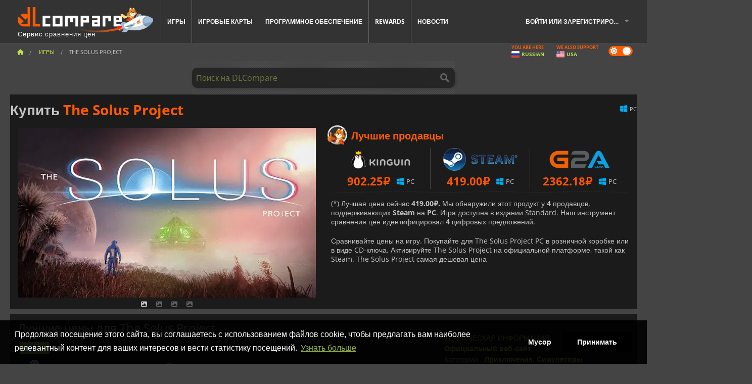

--- FILE ---
content_type: text/html; charset=UTF-8
request_url: https://www.dlcompare.ru/games/100000449/the-solus-project-key
body_size: 13348
content:
<!DOCTYPE html>
<html xmlns="http://www.w3.org/1999/xhtml" lang="ru" xml:lang="ru" prefix="fb: https://www.facebook.com/2008/fbml og: https://ogp.me/ns#">
    <head>
        <link rel="preconnect" href="https://cdn.dlcompare.com">

                                                <script>
        window.___gcfg = {lang: 'fr'};

        (function () {
            var po = document.createElement('script');
            po.type = 'text/javascript';
            po.async = true;
            po.src = "https://cdn.dlcompare.com/bundles/dlcomparemain/js/vendor/google_platform.js";
            var s = document.getElementsByTagName('script')[0];
            s.parentNode.insertBefore(po, s);
        })();

        (function (w, d, s, l, i) {
            w[l] = w[l] || [];
            w[l].push({'gtm.start': new Date().getTime(), event: 'gtm.js'});
            var f = d.getElementsByTagName(s)[0], j = d.createElement(s), dl = l != 'dataLayer' ? '&l=' + l : '';
            j.async = true;
            j.src = 'https://www.googletagmanager.com/gtm.js?id=' + i + dl;
            f.parentNode.insertBefore(j, f);
        })(window, document, 'script', 'dataLayer', 'GTM-TRSTQCD');
    </script>


                    
        <meta http-equiv="Content-Type" content="text/html; charset=UTF-8">
        <meta name="viewport" content="width=device-width, initial-scale=1.0" >

        <title>    Купить ключ The Solus Project Steam PC
</title>

                <meta name="twitter:card" content="summary_large_image">
        <meta name="twitter:site" content="@dlcompare_ru">
        <meta name="twitter:title" content="Купить ключ The Solus Project Steam PC">
        <meta property="og:type" content="website" >
                
    <meta name="description" content="Купите CD ключ для The Solus Project. Сравните цены и найдите самую низкую!">
    <meta name="keywords" content="">
    <meta property="og:title" content="Купить ключ The Solus Project Steam PC">
    <meta property="og:url" content="https://www.dlcompare.ru/games/100000449/the-solus-project-key">
    <meta property="og:site_name" content="DLCompare">
    <meta property="og:description" content="Сравнивайте цены на игру. Покупайте для The Solus Project PC в розничной коробке или в виде CD-ключа. Активируйте The Solus Project на официальной платформе, такой как Steam. The Solus Project самая дешевая цена">
    <meta property="og:image" content="https://cdn.dlcompare.com/game_tetiere/upload/gameimage/file/the-solus-project-file-90024fce.png.webp">
    <meta name="twitter:image" content="https://cdn.dlcompare.com/game_tetiere/upload/gameimage/file/the-solus-project-file-90024fce.png.webp">
    <meta name="twitter:description" content="Сравнивайте цены на игру. Покупайте для The Solus Project PC в розничной коробке или в виде CD-ключа. Активируйте The Solus Project на официальной платформе, такой как Steam. The Solus Project самая дешевая цена">
        <meta name="theme-color" content="#FF5A00">

        <link rel="apple-touch-icon" sizes="180x180" href="https://cdn.dlcompare.com/apple-touch-icon.png.webp">
        <link rel="icon" type="image/png" sizes="16x16" href="https://cdn.dlcompare.com/favicon-16x16.png.webp">
        <link rel="icon" type="image/png" sizes="32x32" href="https://cdn.dlcompare.com/favicon-32x32.png.webp">
        <link rel="mask-icon" color="#ff5a00" href="https://cdn.dlcompare.com/safari-pinned-tab.svg">
        <meta name="msapplication-TileColor" content="#333333">
        <link rel="manifest" href="https://cdn.dlcompare.com/manifest_ru.json">

            

        
                    <link rel="preload" href="https://cdn.dlcompare.com/sprites/upload/sprites/top-games-260118080509.css" as="style">
            <link rel="stylesheet" href="https://cdn.dlcompare.com/sprites/upload/sprites/top-games-260118080509.css">
        
            <link rel="canonical" href="https://www.dlcompare.ru/games/100000449/the-solus-project-key">

        
            <link rel="preload" href="https://cdn.dlcompare.com/sprites/upload/sprites/shop-icons-260108090525.css" as="style">
        <link rel="stylesheet" href="https://cdn.dlcompare.com/sprites/upload/sprites/shop-icons-260108090525.css">
    
            <link rel="preload" href="https://cdn.dlcompare.com/sprites/upload/sprites/platform-logos-251203160502.css" as="style">
        <link rel="stylesheet" href="https://cdn.dlcompare.com/sprites/upload/sprites/platform-logos-251203160502.css">
    
        <link rel="preload" href="https://cdn.dlcompare.com/build/fonts/open-sans-v35-latin-regular.2e11868c.woff2" as="font" type="font/woff2" crossorigin>
        <link rel="preload" href="https://cdn.dlcompare.com/build/fonts/open-sans-v35-latin-300.4e3b09cb.woff2" as="font" type="font/woff2" crossorigin>
        <link rel="preload" href="https://cdn.dlcompare.com/build/fonts/open-sans-v35-latin-300italic.b473483c.woff2" as="font" type="font/woff2" crossorigin>
        <link rel="preload" href="https://cdn.dlcompare.com/build/fonts/open-sans-v35-latin-700.50c16efb.woff2" as="font" type="font/woff2" crossorigin>
        <link rel="preload" href="https://cdn.dlcompare.com/build/fonts/open-sans-v35-latin-700italic.2a73bb36.woff2" as="font" type="font/woff2" crossorigin>
        <link rel="preload" href="https://cdn.dlcompare.com/bundles/dlcomparemain/js/vendor/foundation.min.js" as="script">
        <link rel="preload" href="https://cdn.dlcompare.com/bundles/dlcomparemain/js/vendor/modernizr.js" as="script">
        <script>
            window.urlLoadAsyncContents = 'L2FzeW5jLWNvbnRlbnRz';
            window.urlPriceModal = 'L3ByaWNlL2RldGFpbC9faWRf';
        </script>
                    <link rel="stylesheet" href="https://cdn.dlcompare.com/build/dlc-style.1f1b2cd6.css">
                    
    </head>

    <body class="border game-page">
        <div id="fb-root"></div>
                                    
                                    <noscript><iframe src="https://www.googletagmanager.com/ns.html?id=GTM-TRSTQCD" height="0" width="0" style="display:none;visibility:hidden"></iframe></noscript>
                                    
                
        <script>
            (function () {
                const parts = ("; " + document.cookie).split("; dlcompare_darkmode=");
                const darkMode = parts.length === 2 ? parts.pop().split(";").shift() : '';

                if (!darkMode || (darkMode === 'yes' && !document.body.classList.contains('bad'))) {
                    document.body.classList.add('darkmode');
                }
            })();
        </script>

            
            <div class="wrapper-extension hide-for-small hide-for-medium"></div>
        <div class="wrapper">
            <div class="row grey">
                <nav class="top-bar" data-topbar>
                    <ul class="title-area">
                        <li class="name">
                            <p>
                                <a class="topbar-logo" href="https://www.dlcompare.ru/" title="Сравните цены на CD-ключи и DLC. Покупайте игры для PC и игровых консолей по самой низкой цене (Steam, Origin, Battle.net, Epic Games Store, PSN, Xbox Live)">
                                    <img width="268" height="50" src="https://cdn.dlcompare.com/org/bundles/dlcomparemain/img/logo-dlcompare.png.webp" alt="dlcompare"><br >
                                    <span class="hide-for-small-only">Сервис сравнения цен</span>
                                </a>
                            </p>
                        </li>
                        <li class="toggle-topbar menu-icon"><a href="#" title="Меню"></a></li>
                    </ul>

                    <div class="section top-bar-section">
                        <ul class="left">
                            <li><a href="https://www.dlcompare.ru/games">Игры</a></li>
                            <li><a href="https://www.dlcompare.ru/catalog-cards">Игровые карты</a></li>
                            <li><a href="https://www.dlcompare.ru/software">Программное обеспечение</a></li>
                            <li class="new"><a href="https://www.dlcompare.ru/rewards">Rewards</a></li>
                                                        <li><a href="https://www.dlcompare.ru/nowosti-igry">Новости</a></li>
                        </ul>

                        <ul class="right">
                            <li id="login-section"
                                class="has-dropdown js-async-content"
                                data-block-name="login"
                                data-block-parameters="{&quot;type&quot;:&quot;game&quot;,&quot;id&quot;:100000449}"
                            >
                                <div class="login-loader-container">
                                    <i class="fas fa-sync fa-spin"></i>
                                </div>
                            </li>
                        </ul>
                    </div>
                </nav>
                <div class="top-nav-bar">
                                                                                    <ul class="breadcrumbs large-7 hide-for-small hide-for-medium left">
                                                                <li class="">
                                    <a href="https://www.dlcompare.ru/" title="Главная">
                                        <span><i class="fa-solid fa-house"></i></span>
                                    </a>
                                </li>
                            
            <li>
            <a href="https://www.dlcompare.ru/games" title="Игры">
                <span>Игры</span>
            </a>
        </li>
        <li class="current">The Solus Project</li>
                        </ul>
                                        <div class="switches white large-5 medium-12 small-12 right">
                        <div id="darkmode-switch" class="switch round small">
                            <input id="darkmode-checkbox" type="checkbox" checked>
                            <label for="darkmode-checkbox">
                                <span class="darkmode-icon"><i class="fas fa-sun"></i> &nbsp; <i class="fas fa-moon"></i></span>
                                <span class="show-for-sr">Dark mode</span>
                            </label>
                        </div>
                        <div class="js-async-content" data-block-name="geoSite" data-block-parameters="{&quot;currentUrl&quot;:&quot;\/games\/100000449\/the-solus-project-key&quot;}"></div>
                    </div>
                </div>
            </div>
                        <div id="js-large-search-container" class="row hide-for-small hide-for-medium search-grid search-container">
                <div>
                    <form method="get" action="https://www.dlcompare.ru/search">
                        <label for="right-label-large" class="hide show-for-sr">Поиск на DLCompare</label>
                        <input name="q" class="search main-search-input" type="search" id="right-label-large" placeholder="Поиск на DLCompare">
                        <input type="submit" value="Поиск на DLCompare" class="hide show-for-sr" >
                    </form>
                </div>
            </div>
            <div class="row hide-for-large-up search-medium search-container">
                <div class="hide-for-small-only medium-2 columns">&nbsp;</div>
                <div class="small-12 medium-8 columns">
                    <form method="get" action="https://www.dlcompare.ru/search">
                        <label for="right-label" class="hide show-for-sr">Поиск на DLCompare</label>
                        <input name="q" class="search main-search-input" type="search" id="right-label" placeholder="Поиск на DLCompare">
                        <input type="submit" value="Поиск на DLCompare" class="hide show-for-sr" >
                    </form>
                </div>
                <div class="hide-for-small-only medium-2 columns">&nbsp;</div>
            </div>
            <div id="main-search-message" class="hide" data-tab-products="Продукция" data-tab-shops="Магазины" data-tab-news="Новости" data-more-msg="Посмотреть другие результаты" data-url="https://www.dlcompare.ru/search/autocomplete" data-min-length="3"></div>
            
<div class="white game-header-wrapper">
    <div class="game-header-title">
                <h1 title="Купить The Solus Project" class="one-line-text-lg">
            Купить <span>The Solus Project</span>
        </h1>
    </div>

    
    <div class="game-header-platforms">
        <ul class="platforms">
                        <li>
                <i class="platform-img pli pli-pc-16"></i>
                PC
            </li>
                    </ul>
    </div>
</div>

<div class="row white">
    <div class="large-6 columns">
        <div>
                            <div class="hide-for-medium-up" data-legacy-reveal-id="alert-price-modal">
                    <span class="track-price">
    <a href="#" data-legacy-reveal-id="alert-price-modal" title="Создать ценовое оповещение">
        <span class="text">Отслеживать цену</span>
        <i class="fa-solid fa-envelope"></i>
    </a>
</span>

                </div>
            
            <div class="product-carousel js-carousel " >
                                    
    
            <div class="item" data-fancybox="gallery" data-src="https://cdn.dlcompare.com/others_jpg/upload/gameimage/file/the-solus-project-file-90024fce.png.webp">
            <img width="590" height="336" src="https://cdn.dlcompare.com/game_tetiere/upload/gameimage/file/the-solus-project-file-90024fce.png.webp" alt="The Solus Project">
        </div>
    
                    

                    
                                
                    
            <div class="item" data-fancybox="gallery" data-src="https://cdn.dlcompare.com/others_jpg/upload/gameimage/file/9003.jpeg.webp">
                <img width="590" height="336" loading="lazy" src="https://cdn.dlcompare.com/game_tetiere/upload/gameimage/file/9003.jpeg.webp" alt="Изображение игры The Solus Project: разбитый космический корабль со светящимся двигателем на скалистой планете под мистическим небом.">
            </div>
                        
                    
            <div class="item" data-fancybox="gallery" data-src="https://cdn.dlcompare.com/others_jpg/upload/gameimage/file/9004.jpeg.webp">
                <img width="590" height="336" loading="lazy" src="https://cdn.dlcompare.com/game_tetiere/upload/gameimage/file/9004.jpeg.webp" alt="Сцена из The Solus Project, космического симулятора выживания, действие которого происходит на чужой планете, с красной травой и разбитым космическим кораблем.">
            </div>
                        
                    
            <div class="item" data-fancybox="gallery" data-src="https://cdn.dlcompare.com/others_jpg/upload/gameimage/file/9005.jpeg.webp">
                <img width="590" height="336" loading="lazy" src="https://cdn.dlcompare.com/game_tetiere/upload/gameimage/file/9005.jpeg.webp" alt="The Solus Project: Научно-фантастический пейзаж с огромной ветряной турбиной на вершине горы. Сцена живописная и загадочная.">
            </div>
            
                            </div>
        </div>
    </div>

    
    <div class="large-6 columns top-3-prices">
        <div class="top-marchand">
                            <p class="title">Лучшие продавцы
                    <i class="marchand-star dlc-approved" title="DLCompare лучший розничный продавец"></i>
                </p>

                <ul class="star-prices js-star-prices"></ul>
                <div class="separate separate-small"></div>
            
            
            <div class="desc-container" >
                <div class="desc">
                                            <p class="desc-compare">
                            Сравнивайте цены на игру. Покупайте для The Solus Project PC в розничной коробке или в виде CD-ключа. Активируйте The Solus Project на официальной платформе, такой как Steam. The Solus Project самая дешевая цена
                        </p>
                                    </div>

                                            </div>
        </div>
    </div>
</div>



<div class="row hide-for-small hide-for-medium keywords"></div>


<div class="row white pricelist ">
    <div class="small-12 medium-12 large-8 columns">
        
<div class="detail-left">
                    <h2 class="one-line-text-lg hide" title="Лучшие цены для The Solus Project">Лучшие цены для The Solus Project</h2>
    <div class="d-flex flex-center mt-30 mb-20">
        <i class="fa fa-spinner fa-2xl fa-spin fa-fw"></i>
    </div>
</div>
<div class="detail-bottom hide">
    
    
    <div id="comment">
        <h3>Комментарии к The Solus Project</h3>
        <div id="comment-login-request" class="row" style="display: none">
    <div class="large-12 columns">
        <div data-alert class="alert-box info radius">
            Вы можете оставить комментарий или ответить на сообщение, <a href='#' data-legacy-reveal-id='login' data-reveal>войдя в систему</a> ниже
        </div>
    </div>
</div>
<div id="comment-box" class="small-12 medium-12 large-12 post-comment-container" style="display: none">
            <p class="post-nb answering">
            <a href="#" title="ответ"><img alt="ответ" src="https://cdn.dlcompare.com/bundles/dlcomparemain/img/icon-answer.png.webp"></a>
            <em>ответ на сообщение <strong class="user"></strong></em>
        </p>
        <form name="comment" method="post" action="/comment/game/100000449/save" id="comment-form">
    <div class="row">
        <div class="large-12 columns">
                    <label for="comment_comment" >
        
                    
                        <textarea     id="comment_comment" name="comment[comment]" required="required" maxlength="1000" placeholder="Ваш комментарий должен быть длиннее 50 символов. Пожалуйста, аргументируйте и будьте конкретны при написании комментария" class="comment-input"
></textarea>

        <small></small>
    </label>
    

        </div>
    </div>
                    <input type="hidden"     id="comment_reply_to" name="comment[reply_to]"
  >

    <div class="row">
        <div class="small-8 columns">
            <p class="post-nb">
                <span class="char-counter">1000</span> оставшиеся символы
            </p>
        </div>
        <div class="small-4 columns">
            <input class="button" type="submit" value="Отправить">
        </div>
    </div>
    </form>
</div>

    </div>

    <div class="comment-list-wrapper">
            


    </div>

    
    
            <div><span class="dummy-listing js-internal-serve" data-val="aHR0cHM6Ly93d3cuZGxjb21wYXJlLnJ1L3RlbGVwb3J0LzEyMTYvc2VydmU=">
                                <picture>
                                <img
                    loading="lazy"
                    decoding="async"
                    src="https://cdn.dlcompare.com/others_jpg/upload/teleport/image/dlcompare-web-extension-image-1216b52e.jpg.webp"
                    alt="DLCompare Web Extension"
                >
            </picture>
            
        </span>
        <div
        class="js-async-content"
        data-block-name="ad"
        data-block-parameters="{&quot;id&quot;:1216}"
    ></div></div>
    
    <div class="hide-for-small separate mt-20"></div>

    <div>
    <h4 class="title-3">Вам также может понравиться</h4>

    <div class="cross-selling mt-15" id="cross-selling">
        <div class="cross-selling-container">
                                                                <div class="cross-selling-item">
                        <a href="https://www.dlcompare.ru/games/100036452/buy-football-manager-26-steam-key"
                           title="Сравните и купите Football Manager 26"
                        >
                            <div class="cross-selling-price">
                                2982.55<span class="currency">&#8381;</span>
                            </div>
                                                            
                                <img width="212" height="121" loading="lazy"
                                     alt="Сравните и купите Football Manager 26"
                                     src="https://cdn.dlcompare.com/game_cross/upload/gameimage/file/football-manager-26-file-2168260add.jpg.webp"
                                >
                                                        <span>Football Manager 26</span>
                        </a>
                    </div>
                                                                                <div class="cross-selling-item">
                        <a href="https://www.dlcompare.ru/games/1364/transocean-key"
                           title="Сравните и купите TransOcean - The Shipping Company"
                        >
                            <div class="cross-selling-price">
                                49.22<span class="currency">&#8381;</span>
                            </div>
                                                            
                                <img width="212" height="121" loading="lazy"
                                     alt="Сравните и купите TransOcean - The Shipping Company"
                                     src="https://cdn.dlcompare.com/game_cross/upload/gameimage/file/6331.jpeg.webp"
                                >
                                                        <span>TransOcean - The Shipping Company</span>
                        </a>
                    </div>
                                                                                <div class="cross-selling-item">
                        <a href="https://www.dlcompare.ru/games/100035936/buy-ea-sports-fc-26-steam-key"
                           title="Сравните и купите EA SPORTS FC 26"
                        >
                            <div class="cross-selling-price">
                                1905.02<span class="currency">&#8381;</span>
                            </div>
                                                            
                                <img width="212" height="121" loading="lazy"
                                     alt="Сравните и купите EA SPORTS FC 26"
                                     src="https://cdn.dlcompare.com/game_cross/upload/gameimage/file/ea-sports-fc-26-file-2139833c57.jpg.webp"
                                >
                                                        <span>EA SPORTS FC 26</span>
                        </a>
                    </div>
                                                                                <div class="cross-selling-item">
                        <a href="https://www.dlcompare.ru/games/100034940/buy-f-1-25-steam-key"
                           title="Сравните и купите F1 25"
                        >
                            <div class="cross-selling-price">
                                2637.20<span class="currency">&#8381;</span>
                            </div>
                                                            
                                <img width="212" height="121" loading="lazy"
                                     alt="Сравните и купите F1 25"
                                     src="https://cdn.dlcompare.com/game_cross/upload/gameimage/file/f1-25-file-2086028b0c.jpg.webp"
                                >
                                                        <span>F1 25</span>
                        </a>
                    </div>
                                                                                <div class="cross-selling-item">
                        <a href="https://www.dlcompare.ru/games/100006181/cyberpunk-2077-key"
                           title="Сравните и купите Cyberpunk 2077"
                        >
                            <div class="cross-selling-price">
                                1661.19<span class="currency">&#8381;</span>
                            </div>
                                                            
                                <img width="212" height="121" loading="lazy"
                                     alt="Сравните и купите Cyberpunk 2077"
                                     src="https://cdn.dlcompare.com/game_cross/upload/gameimage/file/37703.jpeg.webp"
                                >
                                                        <span>Cyberpunk 2077</span>
                        </a>
                    </div>
                                                                                <div class="cross-selling-item">
                        <a href="https://www.dlcompare.ru/games/100020033/buy-microsoft-flight-simulator-2024-cd-key"
                           title="Сравните и купите Microsoft Flight Simulator 2024"
                        >
                            <div class="cross-selling-price">
                                3802.17<span class="currency">&#8381;</span>
                            </div>
                                                            
                                <img width="212" height="121" loading="lazy"
                                     alt="Сравните и купите Microsoft Flight Simulator 2024"
                                     src="https://cdn.dlcompare.com/game_cross/upload/gameimage/file/microsoft-flight-simulator-2024-file-70e72932.jpg.webp"
                                >
                                                        <span>Flight Simulator 2024</span>
                        </a>
                    </div>
                                                                                <div class="cross-selling-item">
                        <a href="https://www.dlcompare.ru/games/100012323/buy-total-war-warhammer-iii-steam-key"
                           title="Сравните и купите Total War: WARHAMMER III"
                        >
                            <div class="cross-selling-price">
                                722.36<span class="currency">&#8381;</span>
                            </div>
                                                            
                                <img width="212" height="121" loading="lazy"
                                     alt="Сравните и купите Total War: WARHAMMER III"
                                     src="https://cdn.dlcompare.com/game_cross/upload/gameimage/file/0c68-total_war:_warhammer_iii.jpeg.webp"
                                >
                                                        <span>Total War WARHAMMER 3</span>
                        </a>
                    </div>
                                                                                <div class="cross-selling-item">
                        <a href="https://www.dlcompare.ru/games/100014619/buy-lies-of-p-steam-key"
                           title="Сравните и купите Lies Of P"
                        >
                            <div class="cross-selling-price">
                                1481.85<span class="currency">&#8381;</span>
                            </div>
                                                            
                                <img width="212" height="121" loading="lazy"
                                     alt="Сравните и купите Lies Of P"
                                     src="https://cdn.dlcompare.com/game_cross/upload/gameimage/file/lies-of-p-file-9232770c1.jpg.webp"
                                >
                                                        <span>Lies Of P</span>
                        </a>
                    </div>
                                                                                <div class="cross-selling-item">
                        <a href="https://www.dlcompare.ru/games/100019278/buy-metal-gear-solid-delta-snake-eater-cd-key"
                           title="Сравните и купите METAL GEAR SOLID Δ: SNAKE EATER"
                        >
                            <div class="cross-selling-price">
                                2945.62<span class="currency">&#8381;</span>
                            </div>
                                                            
                                <img width="212" height="121" loading="lazy"
                                     alt="Сравните и купите METAL GEAR SOLID Δ: SNAKE EATER"
                                     src="https://cdn.dlcompare.com/game_cross/upload/gameimage/file/metal-gear-solid-delta-snake-eater-file-119581560e.jpg.webp"
                                >
                                                        <span>METAL GEAR SOLID DELTA SNAKE EATER</span>
                        </a>
                    </div>
                                                                                <div class="cross-selling-item">
                        <a href="https://www.dlcompare.ru/games/100032524/buy-borderlands-4-steam-key"
                           title="Сравните и купите Borderlands 4"
                        >
                            <div class="cross-selling-price">
                                3180.58<span class="currency">&#8381;</span>
                            </div>
                                                            
                                <img width="212" height="121" loading="lazy"
                                     alt="Сравните и купите Borderlands 4"
                                     src="https://cdn.dlcompare.com/game_cross/upload/gameimage/file/borderlands-4-tetiere-file-d6c42d8d.jpg.webp"
                                >
                                                        <span>Borderlands 4</span>
                        </a>
                    </div>
                                                                                <div class="cross-selling-item">
                        <a href="https://www.dlcompare.ru/games/100034231/buy-lost-soul-aside-steam-key"
                           title="Сравните и купите Lost Soul Aside"
                        >
                            <div class="cross-selling-price">
                                3158.63<span class="currency">&#8381;</span>
                            </div>
                                                            
                                <img width="212" height="121" loading="lazy"
                                     alt="Сравните и купите Lost Soul Aside"
                                     src="https://cdn.dlcompare.com/game_cross/upload/gameimage/file/lost-soul-aside-file-2048413a6b.jpg.webp"
                                >
                                                        <span>Lost Soul Aside</span>
                        </a>
                    </div>
                                                                                <div class="cross-selling-item">
                        <a href="https://www.dlcompare.ru/games/100034768/buy-battlefield-6-cd-key"
                           title="Сравните и купите Battlefield 6"
                        >
                            <div class="cross-selling-price">
                                3570.93<span class="currency">&#8381;</span>
                            </div>
                                                            
                                <img width="212" height="121" loading="lazy"
                                     alt="Сравните и купите Battlefield 6"
                                     src="https://cdn.dlcompare.com/game_cross/upload/gameimage/file/battlefield-6-file-207714a039.jpg.webp"
                                >
                                                        <span>Battlefield 6</span>
                        </a>
                    </div>
                                    </div>
    </div>
</div>

</div>

<div id="alert-price-modal" class="reveal-modal tiny modal" data-reveal data-reveal-ajax="/price-alert/game/100000449">
</div>
    </div>

    <div class="medium-12 large-4 columns dlc-top mt-20">
        <div class="details technical">
    <ul>
        <li class="p"><h3>Техническая информация</h3></li>
            <li>
        <a href="https://www.thesolusproject.com/" target="_blank" rel="noreferrer nofollow">Официальный веб-сайт</a>
    </li>
<li>
    Категории
    :
            <a href="https://www.dlcompare.ru/games/category-adventure">Приключения</a>,            <a href="https://www.dlcompare.ru/games/category-simulation">Симуляторы</a>    </li>
    <li>Издатель : Teotl Studios</li>
            <li>Разработчик : Hourences</li>
    
                                <li>Режим(ы) : Solo</li>
    <li>Дата выхода : 7 июня 2016 г.</li>





                    <li><span class="details-heading">Системные требования</span></li>
            <li class="system-requirement-container">
                                                                                        
                                            <ul class="system-requirement">
                            <li class="system-requirement-label">Минимум</li>
                                                                                        <li>OS:
                                                                            <a href="https://www.dlcompare.ru/software/category-operating-system" title="Программное обеспечение">Windows 7</a>
                                                                    </li>
                                                                                                                                                            <li>CPU : Dual Core 2GHZ+</li>
                                                                                                                                                                                            <li>RAM : 4 GB</li>
                                                                                                                                                                                            <li>GPU : DirectX11 Compatible Card</li>
                                                            
                            
                                                                                                <li>Хранение : 10 GB</li>
                                                                                                                </ul>
                                                </li>
        
                            <li>
                <span class="details-heading">Возрастной рейтинг</span>
            </li>
            <li class="mt-5">
                                    <img width="52"
                         height="64"
                         src="https://cdn.dlcompare.com/bundles/dlcomparemain/img/ratings/pegi/7.png.webp"
                         title="PEGI 7: Рейтинг Pan-European Game Information (PEGI) для 7 лет и старше."
                         class="rating-badge"
                         alt="PEGI 7"
                         loading="lazy"
                    >
                
                                    <img width="43"
                         height="64"
                         src="https://cdn.dlcompare.com/bundles/dlcomparemain/img/ratings/esrb/T.png.webp"
                         title="T (Teen): Рейтинг Entertainment Software Rating Board (ESRB) для 13 лет и старше." class="rating-badge"
                         alt="ESRB T"
                         loading="lazy"
                    >
                
                                                            </li>
        
        
        
                    <li
                class="js-async-content"
                data-block-name="steamAchievements"
                data-block-parameters="{&quot;steamId&quot;:313630}"
            ></li>
            </ul>
</div>

<div
    class="note game-note js-async-content mt-20"
    data-block-name="vote"
    data-block-parameters="{&quot;type&quot;:&quot;game&quot;,&quot;id&quot;:100000449}"
>
    <div class="rating-loader-container">
        <i class="fas fa-sync fa-spin"></i>
    </div>
</div>


    <div class="dummy-side mt-20">
        <div class="dummy-container">
            <a href="https://www.dlcompare.ru/rewards"
       title="Rewards"
       class="event-poster rps-poster hidden right-zone">
                                                                        
                        <img class="event-thumb" loading="lazy" width="375" height="230" src="https://cdn.dlcompare.com/others_jpg/upload/rewardevent/sthumb/ascend-through-a-haunting-new-ki-c0d8c45f-sthumb-203c450.jpg.webp" alt="Rewards">
    

            <div class="event-poster-text">
                <div class="text-holder">
                    <p style="text-align:center"><span style="font-size:28px"><span style="color:#ffffff"><strong>WIN UP TO&nbsp;</strong></span></span><span style="font-size:36px"><span style="color:#f1c40f"><strong>$50</strong></span></span><span style="font-size:28px"><span style="color:#ffffff"><strong>&nbsp;IN GIFT CARDS!</strong></span></span></p>
                    <div class="event-poster-cta" style="text-align:center">
                        <div class="button tiny"
                           style="background-color:#ffffff"
                        ><p style="text-align:center"><span style="color:#000000"><span style="font-size:24px"><strong>CLICK NOW</strong></span></span></p>
                        </div>
                    </div>
                </div>
            </div>
            </a>
        </div>
    </div>

    <div class="dummy-side mt-20">
        <div class="dummy-container">
                            
            <span class="dummy-listing js-internal-serve" data-val="aHR0cHM6Ly93d3cuZGxjb21wYXJlLnJ1L3RlbGVwb3J0LzEyMTUvc2VydmU=">
                                <picture>
                                <img
                    loading="lazy"
                    decoding="async"
                    src="https://cdn.dlcompare.com/others_jpg/upload/teleport/image/discord-invite-image-12152983.jpg.webp"
                    alt="Discord Invite"
                >
            </picture>
            
        </span>
        <div
        class="js-async-content"
        data-block-name="ad"
        data-block-parameters="{&quot;id&quot;:1215}"
    ></div>

        </div>
    </div>









    


    <div class="details mt-20">
        <ul class="review-list">
            <li class="p"><h3>РЕЙТИНГ</h3></li>
                            
                <li>
                    <a class="review-item"  rel="noreferrer nofollow" href="javascript:void(0)">
                        <span>Metacritic</span>
                        <span>68 / 100</span>
                    </a>
                </li>
                            
                <li>
                    <a class="review-item"  target="_blank"  rel="noreferrer nofollow" href="https://opencritic.com/game/2812/the-solus-project">
                        <span>Opencritic</span>
                        <span>64 / 100</span>
                    </a>
                </li>
            
            
            
                    </ul>
    </div>







        
        
                        <div class="mt-20">
            
    
    <ul class="dlc-top-list">
                                    <li class="p">Также опубликовано Teotl Studios</li>
                    
                    <li>
                <a href="https://www.dlcompare.ru/games/100014851/buy-unmechanical-steam-key">
                                            <img src="https://cdn.dlcompare.com/game_widget/upload/gameimage/file/unmechanical-pool-file-324a8369.jpeg.webp" alt="Unmechanical" loading="lazy">
                                        <div>
                        <div class="g-name">Unmechanical</div>
                        <div class="s-name">HRKGAME</div>
                    </div>
                </a>
                <span>135.04&#8381;</span>
            </li>
                    <li>
                <a href="https://www.dlcompare.ru/games/100000589/ball-the-key">
                                            <img src="https://cdn.dlcompare.com/game_widget/upload/gameimage/file/9686.jpeg.webp" alt="Ball, The" loading="lazy">
                                        <div>
                        <div class="g-name">Ball, The</div>
                        <div class="s-name">Kinguin</div>
                    </div>
                </a>
                <span>75.01&#8381;</span>
            </li>
            </ul>

        </div>
    
    
    
    <ul class="dlc-top-list">
                                    <li class="p">Самые популярные</li>
                    
                    <li>
                <a href="https://www.dlcompare.ru/games/100035362/buy-arc-raiders-steam-key">
                                            <i class="gt gt-100035362"></i>
                                        <div>
                        <div class="g-name">ARC Raiders</div>
                        <div class="s-name">Game Boost</div>
                    </div>
                </a>
                <span>2176.37&#8381;</span>
            </li>
                    <li>
                <a href="https://www.dlcompare.ru/games/100035647/buy-call-of-duty-black-ops-7-steam-key">
                                            <i class="gt gt-100035647"></i>
                                        <div>
                        <div class="g-name">Call of Duty Black Ops 7</div>
                        <div class="s-name">GAMESEAL</div>
                    </div>
                </a>
                <span>4590.06&#8381;</span>
            </li>
                    <li>
                <a href="https://www.dlcompare.ru/games/100034768/buy-battlefield-6-cd-key">
                                            <i class="gt gt-100034768"></i>
                                        <div>
                        <div class="g-name">Battlefield 6</div>
                        <div class="s-name">Game Boost</div>
                    </div>
                </a>
                <span>3570.93&#8381;</span>
            </li>
                    <li>
                <a href="https://www.dlcompare.ru/games/100036452/buy-football-manager-26-steam-key">
                                            <i class="gt gt-100036452"></i>
                                        <div>
                        <div class="g-name">Football Manager 26</div>
                        <div class="s-name">LOADED</div>
                    </div>
                </a>
                <span>2982.55&#8381;</span>
            </li>
                    <li>
                <a href="https://www.dlcompare.ru/games/100013325/buy-black-myth-wukong-cd-key">
                                            <i class="gt gt-100013325"></i>
                                        <div>
                        <div class="g-name">Black Myth Wukong</div>
                        <div class="s-name">Steam</div>
                    </div>
                </a>
                <span>3599.00&#8381;</span>
            </li>
                    <li>
                <a href="https://www.dlcompare.ru/games/100035936/buy-ea-sports-fc-26-steam-key">
                                            <i class="gt gt-100035936"></i>
                                        <div>
                        <div class="g-name">EA SPORTS FC 26</div>
                        <div class="s-name">Game Boost</div>
                    </div>
                </a>
                <span>1905.02&#8381;</span>
            </li>
                    <li>
                <a href="https://www.dlcompare.ru/games/100030654/buy-assassin-s-creed-shadows-cd-key">
                                            <i class="gt gt-100030654"></i>
                                        <div>
                        <div class="g-name">Assassin&#039;s Creed Shadows</div>
                        <div class="s-name">Gamesplanet US</div>
                    </div>
                </a>
                <span>2452.89&#8381;</span>
            </li>
                    <li>
                <a href="https://www.dlcompare.ru/games/100034940/buy-f-1-25-steam-key">
                                            <i class="gt gt-100034940"></i>
                                        <div>
                        <div class="g-name">F1 25</div>
                        <div class="s-name">Instant Gaming</div>
                    </div>
                </a>
                <span>2637.20&#8381;</span>
            </li>
                    <li>
                <a href="https://www.dlcompare.ru/games/100031467/buy-clair-obscur-expedition-33-steam-key">
                                            <i class="gt gt-100031467"></i>
                                        <div>
                        <div class="g-name">Clair Obscur Expedition 33</div>
                        <div class="s-name">Game Boost</div>
                    </div>
                </a>
                <span>1871.20&#8381;</span>
            </li>
                    <li>
                <a href="https://www.dlcompare.ru/games/100037293/buy-diablo-iv-lord-of-hatred-steam-key">
                                            <i class="gt gt-100037293"></i>
                                        <div>
                        <div class="g-name">Diablo 4 Lord of Hatred</div>
                        <div class="s-name">G2A</div>
                    </div>
                </a>
                <span>9597.69&#8381;</span>
            </li>
            </ul>


    <div class="side mt-20">
        
    
    <ul class="dlc-top-list">
                                    <li class="p">Новые игры</li>
                    
                    <li>
                <a href="https://www.dlcompare.ru/games/100037434/buy-deep-fringe-steam-key">
                                            <i class="gt gt-100037434"></i>
                                        <div>
                        <div class="g-name">Deep Fringe</div>
                        <div class="s-name">Zaka-zaka</div>
                    </div>
                </a>
                <span>599.00&#8381;</span>
            </li>
                    <li>
                <a href="https://www.dlcompare.ru/games/100035008/buy-the-legend-of-heroes-trails-beyond-the-horizon-steam-key">
                                            <i class="gt gt-100035008"></i>
                                        <div>
                        <div class="g-name">The Legend of Heroes Trails beyond the Horizon</div>
                        <div class="s-name">Steam</div>
                    </div>
                </a>
                <span>2420.00&#8381;</span>
            </li>
                    <li>
                <a href="https://www.dlcompare.ru/games/100037429/buy-air-hares-steam-key">
                                            <i class="gt gt-100037429"></i>
                                        <div>
                        <div class="g-name">Air Hares</div>
                        <div class="s-name">Steam</div>
                    </div>
                </a>
                <span>319.00&#8381;</span>
            </li>
                    <li>
                <a href="https://www.dlcompare.ru/games/100037300/buy-cassette-boy-steam-key">
                                            <i class="gt gt-100037300"></i>
                                        <div>
                        <div class="g-name">CASSETTE BOY</div>
                        <div class="s-name">Steam</div>
                    </div>
                </a>
                <span>494.00&#8381;</span>
            </li>
                    <li>
                <a href="https://www.dlcompare.ru/games/100036438/buy-kejora-steam-key">
                                            <i class="gt gt-100036438"></i>
                                        <div>
                        <div class="g-name">Kejora</div>
                        <div class="s-name">Zaka-zaka</div>
                    </div>
                </a>
                <span>499.00&#8381;</span>
            </li>
                    <li>
                <a href="https://www.dlcompare.ru/games/100037418/buy-elemental-brawl-steam-key">
                                            <i class="gt gt-100037418"></i>
                                        <div>
                        <div class="g-name">Elemental Brawl</div>
                        <div class="s-name">Steam</div>
                    </div>
                </a>
                <span>255.00&#8381;</span>
            </li>
            </ul>

    </div>

    <div class="side mt-20">
        
    
    <ul class="dlc-top-list">
                                    <li class="p">Скоро</li>
                    
                    <li>
                <a href="https://www.dlcompare.ru/games/100031776/buy-mio-memories-in-orbit-steam-key">
                                            <i class="gt gt-100031776"></i>
                                        <div>
                        <div class="g-name">MIO Memories in Orbit</div>
                        <div class="s-name">Steam</div>
                    </div>
                </a>
                <span>899.10&#8381;</span>
            </li>
                    <li>
                <a href="https://www.dlcompare.ru/games/100014484/buy-final-fantasy-vii-remake-intergrade-steam-key">
                                            <i class="gt gt-100014484"></i>
                                        <div>
                        <div class="g-name">Final Fantasy 7 Remake Intergrade</div>
                        <div class="s-name">LOADED</div>
                    </div>
                </a>
                <span>1644.52&#8381;</span>
            </li>
                    <li>
                <a href="https://www.dlcompare.ru/games/100035604/buy-code-vein-ii-steam-key">
                                            <i class="gt gt-100035604"></i>
                                        <div>
                        <div class="g-name">CODE VEIN II</div>
                        <div class="s-name">GAMESEAL</div>
                    </div>
                </a>
                <span>4183.12&#8381;</span>
            </li>
                    <li>
                <a href="https://www.dlcompare.ru/games/100036698/buy-vampires-bloodlord-rising-steam-key">
                                            <i class="gt gt-100036698"></i>
                                        <div>
                        <div class="g-name">Vampires Bloodlord Rising</div>
                        <div class="s-name">Instant Gaming</div>
                    </div>
                </a>
                <span>1716.84&#8381;</span>
            </li>
            </ul>

    </div>

        <div class="news-side mt-20">
    <ul>
        <li class="p">Актуально сейчас</li>
                    <li><a href="https://www.dlcompare.ru/nowosti-igry/relizy-videoigr-etoy-nedeli-yanvar-2026-goda-nedelya-3-69855"><div>Релизы видеоигр этой недели - январь 2026 года (неделя 3)</div></a><div class="news-date-cat">
                        <span class="date" title="13 янв. 2026 г., 07:30">13.01.2026</span><a target="_blank" href="https://www.dlcompare.ru/nowosti-igry/-c" title="New Game Releases"><span class="news-cat-title" style="background-color: #ff5a00">New Game Releases</span></a></div></li>
                    <li><a href="https://www.dlcompare.ru/nowosti-igry/ranniy-vzglyad-na-karantinnuyu-zonu-poslednyaya-proverka-i-ee-rastushchuyu-populyarnost-69852"><div>Ранний взгляд на &quot;Карантинную зону: Последняя проверка&quot; и ее растущую популярность</div></a><div class="news-date-cat">
                        <span class="date" title="13 янв. 2026 г., 07:30">13.01.2026</span><a target="_blank" href="https://www.dlcompare.ru/nowosti-igry/-c" title="Gaming News"><span class="news-cat-title" style="background-color: #ff5a00">Gaming News</span></a></div></li>
                    <li><a href="https://www.dlcompare.ru/nowosti-igry/remeyk-assassin-s-creed-iv-black-flag-mozhet-okazatsya-blizhe-chem-ozhidalos-69753"><div>Ремейк Assassin&#039;s Creed IV: Black Flag может оказаться ближе, чем ожидалось</div></a><div class="news-date-cat">
                        <span class="date" title="12 янв. 2026 г., 07:30">12.01.2026</span><a target="_blank" href="https://www.dlcompare.ru/nowosti-igry/-c" title="Gaming News"><span class="news-cat-title" style="background-color: #ff5a00">Gaming News</span></a></div></li>
                    <li><a href="https://www.dlcompare.ru/nowosti-igry/path-tracing-vyvodit-resident-evil-requiem-na-novyy-uroven-69556"><div>Path Tracing выводит Resident Evil Requiem на новый уровень</div></a><div class="news-date-cat">
                        <span class="date" title="8 янв. 2026 г., 07:30">08.01.2026</span><a target="_blank" href="https://www.dlcompare.ru/nowosti-igry/-c" title="Gaming News"><span class="news-cat-title" style="background-color: #ff5a00">Gaming News</span></a></div></li>
                    <li><a href="https://www.dlcompare.ru/nowosti-igry/igrayte-v-demo-versiyu-dragon-quest-vii-reimagined-na-neskolkih-platformah-uzhe-segodnya-69554"><div>Играйте в демо-версию Dragon Quest VII Reimagined на нескольких платформах уже сегодня</div></a><div class="news-date-cat">
                        <span class="date" title="8 янв. 2026 г., 07:30">08.01.2026</span><span><span class="news-cat-title" style="background-color: #ff5a00">Demos</span></span></div></li>
            </ul>
</div>

        <div class="news-side mt-20">
    <ul>
        <li class="p">Новости и хорошие предложения</li>
                    <li><a href="https://www.dlcompare.ru/nowosti-igry/valve-raskryvaet-polnuyu-lineyku-meropriyatiy-steam-zaplanirovannyh-na-2026-god-70172"><div>Valve раскрывает полную линейку мероприятий Steam, запланированных на 2026 год</div></a><div class="news-date-cat">
                        <span class="date" title="18 янв. 2026 г., 07:30">2 часов назад</span><a target="_blank" href="https://www.dlcompare.ru/nowosti-igry/-c" title="Gaming News"><span class="news-cat-title" style="background-color: #ff5a00">Gaming News</span></a></div></li>
                    <li><a href="https://www.dlcompare.ru/nowosti-igry/capcom-predstavit-novyy-geympley-resident-evil-requiem-na-yanvarskoy-vystavke-70153"><div>Capcom представит новый геймплей Resident Evil Requiem на январской выставке</div></a><div class="news-date-cat">
                        <span class="date" title="17 янв. 2026 г., 07:30">17.01.2026</span><a target="_blank" href="https://www.dlcompare.ru/nowosti-igry/-c" title="Gaming News"><span class="news-cat-title" style="background-color: #ff5a00">Gaming News</span></a></div></li>
                    <li><a href="https://www.dlcompare.ru/nowosti-igry/fatal-fury-city-of-the-wolves-predstavit-dlc-vtorogo-sezona-70067"><div>Fatal Fury: City of the Wolves представит DLC второго сезона</div></a><div class="news-date-cat">
                        <span class="date" title="16 янв. 2026 г., 07:30">16.01.2026</span><a target="_blank" href="https://www.dlcompare.ru/nowosti-igry/-c" title="Gaming News"><span class="news-cat-title" style="background-color: #ff5a00">Gaming News</span></a></div></li>
                    <li><a href="https://www.dlcompare.ru/nowosti-igry/bandai-namco-predstavila-vstupitelnyy-kinematograficheskiy-rolik-k-my-hero-academia-all-s-justice-69921"><div>Bandai Namco представила вступительный кинематографический ролик к My Hero Academia: All&#039;s Justice</div></a><div class="news-date-cat">
                        <span class="date" title="14 янв. 2026 г., 07:30">14.01.2026</span><a target="_blank" href="https://www.dlcompare.ru/nowosti-igry/-c" title="Gaming News"><span class="news-cat-title" style="background-color: #ff5a00">Gaming News</span></a></div></li>
                    <li><a href="https://www.dlcompare.ru/nowosti-igry/capcom-anonsiruet-shoukeys-s-geympleem-resident-evil-requiem-69920"><div>Capcom анонсирует шоукейс с геймплеем Resident Evil Requiem</div></a><div class="news-date-cat">
                        <span class="date" title="14 янв. 2026 г., 07:30">14.01.2026</span><a target="_blank" href="https://www.dlcompare.ru/nowosti-igry/-c" title="Gaming News"><span class="news-cat-title" style="background-color: #ff5a00">Gaming News</span></a></div></li>
                    <li><a href="https://www.dlcompare.ru/nowosti-igry/larian-polnostyu-otkazalas-ot-generativnogo-ii-dlya-divinity-69851"><div>Larian полностью отказалась от генеративного ИИ для Divinity</div></a><div class="news-date-cat">
                        <span class="date" title="13 янв. 2026 г., 07:30">13.01.2026</span><a target="_blank" href="https://www.dlcompare.ru/nowosti-igry/-c" title="Gaming News"><span class="news-cat-title" style="background-color: #ff5a00">Gaming News</span></a></div></li>
            </ul>
</div>

    </div>
</div>
        </div>

        
<div class="newsletter grey-2">
    <div class="row">
        <div class="medium-8 columns">
            <div class="title-5">Получайте лучшие предложения и скидки</div>
            <p>Подпишитесь на рассылку DLCompare</p>
        </div>

        <div class="medium-4 columns">
            <form id="newsletter-subscribe" class="mc-embedded-subscribe-form" data-url="https://www.dlcompare.ru/newsletter" name="mc-embedded-subscribe-form" method="post" action="//dlcompare.us6.list-manage.com/subscribe/post?u=e8362d35b6f6135ecee9fc53a&amp;id=9e485e8076">
                <div class="row collapse mt-10">
                    <div class="small-8 medium-8 columns">
                        <label for="mce-EMAIL" class="hide show-for-sr">E-mail</label>
                        <input type="email" name="EMAIL" id="mce-EMAIL" required placeholder="subscribe@example.com">
                    </div>
                    <div class="hide-left">
                        <label for="9e485e8076" class="show-for-sr">Не заполнять</label>
                        <input type="text" name="b_e8362d35b6f6135ecee9fc53a_9e485e8076" id="9e485e8076" value="">
                    </div>
                    <div class="small-4 medium-4 columns">
                        <input type="submit" name="subscribe" class="postfix small button bold-btn sharp expand" value="подписаться">
                    </div>
                </div>
            </form>
        </div>
    </div>
</div>


        
        <div class="footer-bottom grey-2">
            <div class="row">
                                    
<div class="large-8 medium-6 columns">
    <a class="footer-bottom-logo" href="https://www.dlcompare.ru/" title="DLcompare"></a>
    <ul class="footer-bottom-links">
                                                                    <li>
                                    <span class="footer-link" data-index="0" title="МАГАЗИНЫ">МАГАЗИНЫ</span>
                                </li>
                                                            <li>
                                    <span class="footer-link" data-index="1" title="ИГРОВАЯ ПЛАТФОРМА">ИГРОВАЯ ПЛАТФОРМА</span>
                                </li>
                                                            <li>
                                    <span class="footer-link" data-index="2" title="СВЯЗАТЬСЯ С НАМИ">СВЯЗАТЬСЯ С НАМИ</span>
                                </li>
                                                            <li>
                                    <span class="footer-link" data-index="3" title="FAQ">FAQ</span>
                                </li>
                                                            <li>
                                    <span class="footer-link" data-index="4" title="ПОЛИТИКА КОНФИДЕНЦИАЛЬНОСТИ">ПОЛИТИКА КОНФИДЕНЦИАЛЬНОСТИ</span>
                                </li>
                                                            <li>
                                    <span class="footer-link" data-index="5" title="КАРТА САЙТА">КАРТА САЙТА</span>
                                </li>
                            
                                        <li>
                <div class="country-selection">
                    <a href="#" title="Выберите страну" class="current-site dropdown-toggle langue" data-toggle="dropdown" data-dropdown="all-sites" data-options="ignore_repositioning">
                        <i class="fl fl-ru"></i>
                        <span>Russian</span>
                        <i class="fa fa-caret-down"></i>
                    </a>
                    <ul id="all-sites" class="dropdown-menu f-dropdown langue-dropdown" data-dropdown-content style="display: none">
                        
                        
                                                                                                                    <li>
                                    <a href="https://www.dlcompare.com/games/100000449/digital-the-solus-project-key-retail" class="site-switch">
                                        <i class="fl fl-us"></i>
                                        <span>USA (&#36;)</span>
                                    </a>
                                </li>
                                                                                                                                                <li>
                                    <a href="https://www.dlcompare.fr/jeux/100000449/acheter-the-solus-project" class="site-switch">
                                        <i class="fl fl-fr"></i>
                                        <span>France (&euro;)</span>
                                    </a>
                                </li>
                                                                                                                                                <li>
                                    <a href="https://www.dlcompare.de/spiele/100000449/the-solus-project-cd-key-kaufen" class="site-switch">
                                        <i class="fl fl-de"></i>
                                        <span>Germany (&euro;)</span>
                                    </a>
                                </li>
                                                                                                                                                <li>
                                    <a href="https://www.dlcompare.co.uk/games/100000449/digital-the-solus-project-key-retail" class="site-switch">
                                        <i class="fl fl-uk"></i>
                                        <span>United Kingdom (&pound;)</span>
                                    </a>
                                </li>
                                                                                                                                                <li>
                                    <a href="https://www.dlcompare.pt/jogos/100000449/comprar-the-solus-project" class="site-switch">
                                        <i class="fl fl-pt"></i>
                                        <span>Portugal (&euro;)</span>
                                    </a>
                                </li>
                                                                                                                                                <li>
                                    <a href="https://www.dlcompare.es/juegos/100000449/comprar-descargar-the-solus-project" class="site-switch">
                                        <i class="fl fl-es"></i>
                                        <span>Spain (&euro;)</span>
                                    </a>
                                </li>
                                                                                                                                                <li>
                                    <a href="https://www.dlcompare.it/giochi/100000449/acquista-the-solus-project-key" class="site-switch">
                                        <i class="fl fl-it"></i>
                                        <span>Italy (&euro;)</span>
                                    </a>
                                </li>
                                                                                                                                                                                                    <li>
                                    <a href="https://www.dlcompare.se/spel/100000449/the-solus-project-key" class="site-switch">
                                        <i class="fl fl-se"></i>
                                        <span>Sweden (kr.)</span>
                                    </a>
                                </li>
                                                                                                                                                <li>
                                    <a href="https://www.dlcompare.pl/gry/100000449/the-solus-project-key" class="site-switch">
                                        <i class="fl fl-pl"></i>
                                        <span>Poland (zł)</span>
                                    </a>
                                </li>
                                                                                                                                                <li>
                                    <a href="https://www.dlcompare.nl/games/100000449/koop-the-solus-project-key-retail" class="site-switch">
                                        <i class="fl fl-nl"></i>
                                        <span>Netherlands (&euro;)</span>
                                    </a>
                                </li>
                                                                                                                                                <li>
                                    <a href="https://www.dlcompare.vn/games/100000449/digital-the-solus-project" class="site-switch">
                                        <i class="fl fl-vn"></i>
                                        <span>Việt Nam (&#8363;)</span>
                                    </a>
                                </li>
                                                                                                                                                <li>
                                    <a href="https://www.dlcompare.in/games/100000449/digital-the-solus-project-key-retail" class="site-switch">
                                        <i class="fl fl-in"></i>
                                        <span>India (&#8377;)</span>
                                    </a>
                                </li>
                                                                        </ul>
                </div>
            </li>
        
                            </ul>
    <p class="copyright">© 2026 SAS DIGITAL SERVICES, Все права защищены.</p>
</div>
<div class="large-4 medium-6 columns">
    <ul class="footer-bottom-social">
                                                        <li class="social-item">
                    <a target="_blank" href="https://twitter.com/dlcompare_ru" title="dLcompare Twitter" rel="noreferrer">
                        <span class="fa-stack">
                          <i class="fa-solid fa-circle fa-stack-2x"></i>
                          <i class="fa-brands fa-x-twitter fa-stack-1x"></i>
                        </span>
                    </a>
                </li>
                                                <li class="social-item">
                    <a target="_blank" href="https://www.facebook.com/dlcompare" title="dLcompare Facebook" rel="noreferrer">
                        <span class="fa-stack">
                          <i class="fa-solid fa-circle fa-stack-2x"></i>
                          <i class="fa-brands fa-facebook-f fa-stack-1x"></i>
                        </span>
                    </a>
                </li>
                                                <li class="social-item">
                    <a target="_blank" href="https://vk.com/dlcompare" title="dLcompare VK" rel="noreferrer">
                        <span class="fa-stack">
                          <i class="fa-solid fa-circle fa-stack-2x"></i>
                          <i class="fa-brands fa-vk fa-stack-1x"></i>
                        </span>
                    </a>
                </li>
                                                <li class="social-item">
                    <a target="_blank" href="https://www.instagram.com/dlcompare.ru/" title="dLcompare Instagram" rel="noreferrer">
                        <span class="fa-stack">
                          <i class="fa-solid fa-circle fa-stack-2x"></i>
                          <i class="fa-brands fa-instagram fa-stack-1x"></i>
                        </span>
                    </a>
                </li>
                                                                    <li class="social-item">
                    <a target="_blank" href="https://www.youtube.com/channel/UCw9dcmzFBGvPXDGvrbsvP1w" title="dLcompare Youtube" rel="noreferrer">
                        <span class="fa-stack">
                          <i class="fa-solid fa-circle fa-stack-2x"></i>
                          <i class="fa-brands fa-youtube fa-stack-1x"></i>
                        </span>
                    </a>
                </li>
                                                                    <li class="social-item">
                    <a target="_blank" href="https://discord.gg/MunJjNVE3W" title="dLcompare Discord" rel="noreferrer">
                        <span class="fa-stack">
                          <i class="fa-solid fa-circle fa-stack-2x"></i>
                          <i class="fa-brands fa-discord fa-stack-1x"></i>
                        </span>
                    </a>
                </li>
                        </ul>
</div>
    <script>window.footerLinks = [{"url":"aHR0cHM6Ly93d3cuZGxjb21wYXJlLnJ1L3Nob3Bz","label":"\u041c\u0410\u0413\u0410\u0417\u0418\u041d\u042b"},{"url":"aHR0cHM6Ly93d3cuZGxjb21wYXJlLnJ1L2Rvd25sb2FkLXBsYXRmb3Jtcw==","label":"\u0418\u0413\u0420\u041e\u0412\u0410\u042f \u041f\u041b\u0410\u0422\u0424\u041e\u0420\u041c\u0410"},{"url":"aHR0cHM6Ly93d3cuZGxjb21wYXJlLnJ1L2NvbnRhY3Q=","label":"\u0421\u0412\u042f\u0417\u0410\u0422\u042c\u0421\u042f \u0421 \u041d\u0410\u041c\u0418"},{"url":"aHR0cHM6Ly93d3cuZGxjb21wYXJlLnJ1L2ZhcQ==","label":"FAQ"},{"url":"aHR0cHM6Ly93d3cuZGxjb21wYXJlLnJ1L2luZm9ybWF0aW9u","label":"\u041f\u041e\u041b\u0418\u0422\u0418\u041a\u0410 \u041a\u041e\u041d\u0424\u0418\u0414\u0415\u041d\u0426\u0418\u0410\u041b\u042c\u041d\u041e\u0421\u0422\u0418"},{"url":"aHR0cHM6Ly93d3cuZGxjb21wYXJlLnJ1L3NpdGVtYXA=","label":"\u041a\u0410\u0420\u0422\u0410 \u0421\u0410\u0419\u0422\u0410"}] </script>
                            </div>
        </div>

        <script src="https://cdn.dlcompare.com/build/dlc.ea5d3db7.js"></script>
        <script src="https://cdn.dlcompare.com/bundles/dlcomparemain/js/vendor/foundation.min.js"></script>
        <script src="https://cdn.dlcompare.com/bundles/dlcomparemain/js/vendor/modernizr.js"></script>

                                <script>$(document).ready(function () {window.cookieconsent.initialise({"palette":{"popup":{"background":"#000000e6","link":"#bbdf4d"},"button":{"background":"#000"}},"theme":"classic","type":"opt-in","content":{"policy":"\u0423\u043f\u0440\u0430\u0432\u043b\u0435\u043d\u0438\u0435 \u043a\u0443\u043a\u0438","message":"\u041f\u0440\u043e\u0434\u043e\u043b\u0436\u0430\u044f \u043f\u043e\u0441\u0435\u0449\u0435\u043d\u0438\u0435 \u044d\u0442\u043e\u0433\u043e \u0441\u0430\u0439\u0442\u0430, \u0432\u044b \u0441\u043e\u0433\u043b\u0430\u0448\u0430\u0435\u0442\u0435\u0441\u044c \u0441 \u0438\u0441\u043f\u043e\u043b\u044c\u0437\u043e\u0432\u0430\u043d\u0438\u0435\u043c \u0444\u0430\u0439\u043b\u043e\u0432 cookie, \u0447\u0442\u043e\u0431\u044b \u043f\u0440\u0435\u0434\u043b\u0430\u0433\u0430\u0442\u044c \u0432\u0430\u043c \u043d\u0430\u0438\u0431\u043e\u043b\u0435\u0435 \u0440\u0435\u043b\u0435\u0432\u0430\u043d\u0442\u043d\u044b\u0439 \u043a\u043e\u043d\u0442\u0435\u043d\u0442 \u0434\u043b\u044f \u0432\u0430\u0448\u0438\u0445 \u0438\u043d\u0442\u0435\u0440\u0435\u0441\u043e\u0432 \u0438 \u0432\u0435\u0441\u0442\u0438 \u0441\u0442\u0430\u0442\u0438\u0441\u0442\u0438\u043a\u0443 \u043f\u043e\u0441\u0435\u0449\u0435\u043d\u0438\u0439.","dismiss":"\u041f\u0440\u0438\u043d\u044f\u0442\u044c","deny":"\u041c\u0443\u0441\u043e\u0440","allow":"\u041f\u0440\u0438\u043d\u0438\u043c\u0430\u0442\u044c","link":"\u0423\u0437\u043d\u0430\u0442\u044c \u0431\u043e\u043b\u044c\u0448\u0435","href":"https:\/\/www.dlcompare.ru\/information"}});});</script>
        
            <script>
        const currencyPriceDataUrlTemplate = 'L3ByaWNlL2RhdGEvZ2FtZS8xMDAwMDA0NDkvcnVi';
        window.priceListData = false;
    </script>

    <script>
    $("document").ready(function () {
        new window.CommentSection({
            'charLimit': "1000",
            'minChar': "50",
            'minMsg': "Ваш комментарий должен состоять не менее чем из 50 символов!",
            'urlMsg': "Пожалуйста, не добавляйте ссылки в свои комментарии.",
            'translatePath': "L2FqYXgvdHJhbnNsYXRlLWNvbW1lbnQvX2lkXw=="
        });
    });
</script>


                

    <script src="https://cdn.dlcompare.com/bundles/dlcomparemain/js/vendor/jquery.fancybox.min.js" async></script>
    <link rel="stylesheet" href="https://cdn.dlcompare.com/bundles/dlcomparemain/css/jquery.fancybox.min.css">


            <script type="application/ld+json">[{"@context":"https://schema.org","@type":"Corporation","name":"dlcompare","url":"https://www.dlcompare.ru","logo":"https://cdn.dlcompare.com/bundles/dlcomparemain/img/logo-dlcompare.png.webp","sameAs":["https://www.facebook.com/dlcompare","https://twitter.com/dlcompare_ru"]},{"@context":"https://schema.org/","@type":"WebSite","name":"dlcompare","url":"https://www.dlcompare.ru","potentialAction":{"@type":"SearchAction","target":{"@type":"EntryPoint","urlTemplate":"https://www.dlcompare.ru/search?q={search_term_string}"},"query-input":"required name=search_term_string"}},{"@context":"https://schema.org","@type":"BreadcrumbList","itemListElement":[{"@type":"ListItem","position":1,"name":"\u0413\u043b\u0430\u0432\u043d\u0430\u044f","item":"https://www.dlcompare.ru/"},{"@type":"ListItem","position":2,"name":"\u0418\u0433\u0440\u044b","item":"https://www.dlcompare.ru/games"},{"@type":"ListItem","position":3,"name":"The Solus Project"}]},{"@context":"https://schema.org/","@type":"Product","name":"The Solus Project","image":"https://cdn.dlcompare.com/game_tetiere/upload/gameimage/file/the-solus-project-file-90024fce.png.webp","url":"https://www.dlcompare.ru/games/100000449/the-solus-project-key","sku":"100000449","description":"","aggregateRating":{"@type":"AggregateRating","worstRating":1,"bestRating":5,"ratingValue":5,"ratingCount":25},"offers":{"@type":"AggregateOffer","offerCount":3,"lowPrice":"419.00","highPrice":"2362.18","priceCurrency":"RUB","availability":"https://schema.org/InStock","seller":{"@type":"Organization","name":"Steam"}},"brand":{"@type":"Brand","name":"Teotl Studios"}}]</script>
    <script defer src="https://static.cloudflareinsights.com/beacon.min.js/vcd15cbe7772f49c399c6a5babf22c1241717689176015" integrity="sha512-ZpsOmlRQV6y907TI0dKBHq9Md29nnaEIPlkf84rnaERnq6zvWvPUqr2ft8M1aS28oN72PdrCzSjY4U6VaAw1EQ==" data-cf-beacon='{"version":"2024.11.0","token":"1f0a4afffe274887a87ba6a72916f4fc","r":1,"server_timing":{"name":{"cfCacheStatus":true,"cfEdge":true,"cfExtPri":true,"cfL4":true,"cfOrigin":true,"cfSpeedBrain":true},"location_startswith":null}}' crossorigin="anonymous"></script>
</body>
</html>
